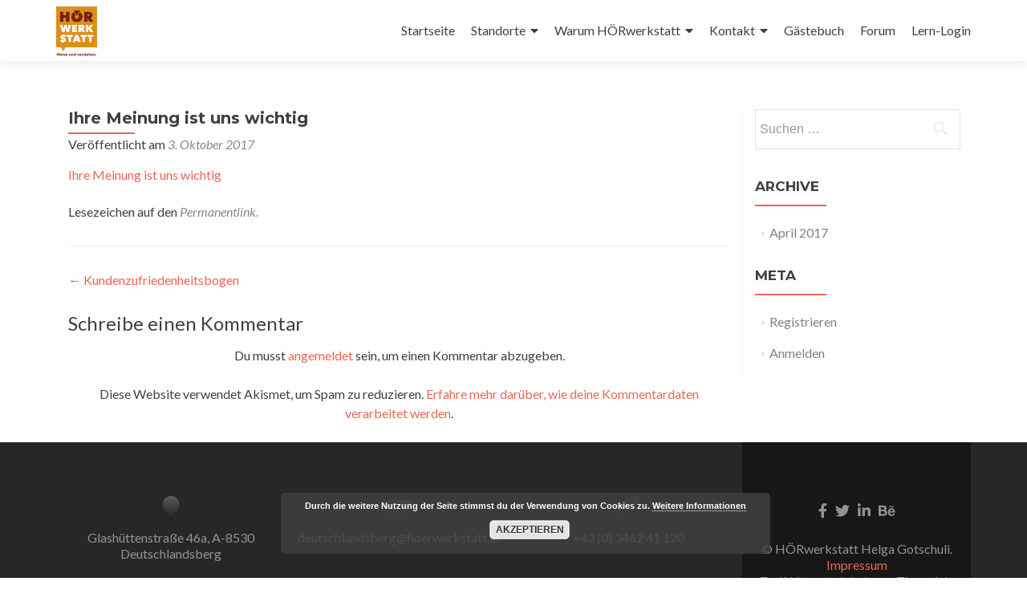

--- FILE ---
content_type: text/html; charset=UTF-8
request_url: https://www.paedakustik.at/hoerwerkstatt/?attachment_id=1086
body_size: 13933
content:
<!DOCTYPE html>

<html lang="de">

<head>

<meta charset="UTF-8">
<meta name="viewport" content="width=device-width, initial-scale=1">
<link rel="profile" href="http://gmpg.org/xfn/11">
<link rel="pingback" href="https://www.paedakustik.at/hoerwerkstatt/xmlrpc.php">

<link rel="dns-prefetch" href="//cdn.hu-manity.co" />
		<!-- Cookie Compliance -->
		<script type="text/javascript">var huOptions = {"appID":"wwwpaedakustikat-d4784ef","currentLanguage":"de","blocking":true,"globalCookie":false,"customProviders":[],"customPatterns":[]};</script>
		<script type="text/javascript" src="//cdn.hu-manity.co/hu-banner.min.js"></script>    <style>
        #wpadminbar #wp-admin-bar-p404_free_top_button .ab-icon:before {
            content: "\f103";
            color:red;
            top: 2px;
        }
    </style>
    <meta name='robots' content='index, follow, max-image-preview:large, max-snippet:-1, max-video-preview:-1' />

	<!-- This site is optimized with the Yoast SEO plugin v22.6 - https://yoast.com/wordpress/plugins/seo/ -->
	<title>Ihre Meinung ist uns wichtig - HG HÖRwerkstatt e. U.</title>
	<link rel="canonical" href="https://www.paedakustik.at/hoerwerkstatt/" />
	<meta property="og:locale" content="de_DE" />
	<meta property="og:type" content="article" />
	<meta property="og:title" content="Ihre Meinung ist uns wichtig - HG HÖRwerkstatt e. U." />
	<meta property="og:description" content="Ihre Meinung ist uns wichtig" />
	<meta property="og:url" content="https://www.paedakustik.at/hoerwerkstatt/" />
	<meta property="og:site_name" content="HG HÖRwerkstatt e. U." />
	<meta name="twitter:card" content="summary_large_image" />
	<script type="application/ld+json" class="yoast-schema-graph">{"@context":"https://schema.org","@graph":[{"@type":"WebPage","@id":"https://www.paedakustik.at/hoerwerkstatt/","url":"https://www.paedakustik.at/hoerwerkstatt/","name":"Ihre Meinung ist uns wichtig - HG HÖRwerkstatt e. U.","isPartOf":{"@id":"https://www.paedakustik.at/hoerwerkstatt/#website"},"primaryImageOfPage":{"@id":"https://www.paedakustik.at/hoerwerkstatt/#primaryimage"},"image":{"@id":"https://www.paedakustik.at/hoerwerkstatt/#primaryimage"},"thumbnailUrl":"","datePublished":"2017-10-03T11:47:00+00:00","dateModified":"2017-10-03T11:47:00+00:00","breadcrumb":{"@id":"https://www.paedakustik.at/hoerwerkstatt/#breadcrumb"},"inLanguage":"de","potentialAction":[{"@type":"ReadAction","target":["https://www.paedakustik.at/hoerwerkstatt/"]}]},{"@type":"ImageObject","inLanguage":"de","@id":"https://www.paedakustik.at/hoerwerkstatt/#primaryimage","url":"","contentUrl":""},{"@type":"BreadcrumbList","@id":"https://www.paedakustik.at/hoerwerkstatt/#breadcrumb","itemListElement":[{"@type":"ListItem","position":1,"name":"Startseite","item":"https://www.paedakustik.at/hoerwerkstatt/"},{"@type":"ListItem","position":2,"name":"Ihre Meinung ist uns wichtig"}]},{"@type":"WebSite","@id":"https://www.paedakustik.at/hoerwerkstatt/#website","url":"https://www.paedakustik.at/hoerwerkstatt/","name":"HG HÖRwerkstatt e. U.","description":"Hören und Verstehen","publisher":{"@id":"https://www.paedakustik.at/hoerwerkstatt/#organization"},"potentialAction":[{"@type":"SearchAction","target":{"@type":"EntryPoint","urlTemplate":"https://www.paedakustik.at/hoerwerkstatt/?s={search_term_string}"},"query-input":"required name=search_term_string"}],"inLanguage":"de"},{"@type":"Organization","@id":"https://www.paedakustik.at/hoerwerkstatt/#organization","name":"Hörwerkstatt","url":"https://www.paedakustik.at/hoerwerkstatt/","logo":{"@type":"ImageObject","inLanguage":"de","@id":"https://www.paedakustik.at/hoerwerkstatt/#/schema/logo/image/","url":"https://www.paedakustik.at/hoerwerkstatt/wp-content/uploads/sites/3/2017/09/HWS-logo-klein.png","contentUrl":"https://www.paedakustik.at/hoerwerkstatt/wp-content/uploads/sites/3/2017/09/HWS-logo-klein.png","width":400,"height":487,"caption":"Hörwerkstatt"},"image":{"@id":"https://www.paedakustik.at/hoerwerkstatt/#/schema/logo/image/"}},false]}</script>
	<!-- / Yoast SEO plugin. -->


<link rel='dns-prefetch' href='//fonts.googleapis.com' />
<link rel='dns-prefetch' href='//use.fontawesome.com' />
<link rel="alternate" type="application/rss+xml" title="HG HÖRwerkstatt e. U. &raquo; Feed" href="https://www.paedakustik.at/hoerwerkstatt/feed/" />
<link rel="alternate" type="application/rss+xml" title="HG HÖRwerkstatt e. U. &raquo; Kommentar-Feed" href="https://www.paedakustik.at/hoerwerkstatt/comments/feed/" />
<link rel="alternate" type="application/rss+xml" title="HG HÖRwerkstatt e. U. &raquo; Ihre Meinung ist uns wichtig-Kommentar-Feed" href="https://www.paedakustik.at/hoerwerkstatt/?attachment_id=1086/feed/" />
<script type="text/javascript">
/* <![CDATA[ */
window._wpemojiSettings = {"baseUrl":"https:\/\/s.w.org\/images\/core\/emoji\/15.0.3\/72x72\/","ext":".png","svgUrl":"https:\/\/s.w.org\/images\/core\/emoji\/15.0.3\/svg\/","svgExt":".svg","source":{"concatemoji":"https:\/\/www.paedakustik.at\/hoerwerkstatt\/wp-includes\/js\/wp-emoji-release.min.js?ver=6.5.7"}};
/*! This file is auto-generated */
!function(i,n){var o,s,e;function c(e){try{var t={supportTests:e,timestamp:(new Date).valueOf()};sessionStorage.setItem(o,JSON.stringify(t))}catch(e){}}function p(e,t,n){e.clearRect(0,0,e.canvas.width,e.canvas.height),e.fillText(t,0,0);var t=new Uint32Array(e.getImageData(0,0,e.canvas.width,e.canvas.height).data),r=(e.clearRect(0,0,e.canvas.width,e.canvas.height),e.fillText(n,0,0),new Uint32Array(e.getImageData(0,0,e.canvas.width,e.canvas.height).data));return t.every(function(e,t){return e===r[t]})}function u(e,t,n){switch(t){case"flag":return n(e,"\ud83c\udff3\ufe0f\u200d\u26a7\ufe0f","\ud83c\udff3\ufe0f\u200b\u26a7\ufe0f")?!1:!n(e,"\ud83c\uddfa\ud83c\uddf3","\ud83c\uddfa\u200b\ud83c\uddf3")&&!n(e,"\ud83c\udff4\udb40\udc67\udb40\udc62\udb40\udc65\udb40\udc6e\udb40\udc67\udb40\udc7f","\ud83c\udff4\u200b\udb40\udc67\u200b\udb40\udc62\u200b\udb40\udc65\u200b\udb40\udc6e\u200b\udb40\udc67\u200b\udb40\udc7f");case"emoji":return!n(e,"\ud83d\udc26\u200d\u2b1b","\ud83d\udc26\u200b\u2b1b")}return!1}function f(e,t,n){var r="undefined"!=typeof WorkerGlobalScope&&self instanceof WorkerGlobalScope?new OffscreenCanvas(300,150):i.createElement("canvas"),a=r.getContext("2d",{willReadFrequently:!0}),o=(a.textBaseline="top",a.font="600 32px Arial",{});return e.forEach(function(e){o[e]=t(a,e,n)}),o}function t(e){var t=i.createElement("script");t.src=e,t.defer=!0,i.head.appendChild(t)}"undefined"!=typeof Promise&&(o="wpEmojiSettingsSupports",s=["flag","emoji"],n.supports={everything:!0,everythingExceptFlag:!0},e=new Promise(function(e){i.addEventListener("DOMContentLoaded",e,{once:!0})}),new Promise(function(t){var n=function(){try{var e=JSON.parse(sessionStorage.getItem(o));if("object"==typeof e&&"number"==typeof e.timestamp&&(new Date).valueOf()<e.timestamp+604800&&"object"==typeof e.supportTests)return e.supportTests}catch(e){}return null}();if(!n){if("undefined"!=typeof Worker&&"undefined"!=typeof OffscreenCanvas&&"undefined"!=typeof URL&&URL.createObjectURL&&"undefined"!=typeof Blob)try{var e="postMessage("+f.toString()+"("+[JSON.stringify(s),u.toString(),p.toString()].join(",")+"));",r=new Blob([e],{type:"text/javascript"}),a=new Worker(URL.createObjectURL(r),{name:"wpTestEmojiSupports"});return void(a.onmessage=function(e){c(n=e.data),a.terminate(),t(n)})}catch(e){}c(n=f(s,u,p))}t(n)}).then(function(e){for(var t in e)n.supports[t]=e[t],n.supports.everything=n.supports.everything&&n.supports[t],"flag"!==t&&(n.supports.everythingExceptFlag=n.supports.everythingExceptFlag&&n.supports[t]);n.supports.everythingExceptFlag=n.supports.everythingExceptFlag&&!n.supports.flag,n.DOMReady=!1,n.readyCallback=function(){n.DOMReady=!0}}).then(function(){return e}).then(function(){var e;n.supports.everything||(n.readyCallback(),(e=n.source||{}).concatemoji?t(e.concatemoji):e.wpemoji&&e.twemoji&&(t(e.twemoji),t(e.wpemoji)))}))}((window,document),window._wpemojiSettings);
/* ]]> */
</script>
<link rel='stylesheet' id='fttb-style-css' href='https://www.paedakustik.at/hoerwerkstatt/wp-content/plugins/float-to-top-button/css/float-to-top-button.min.css?ver=2.3.6' type='text/css' media='all' />
<style id='wp-emoji-styles-inline-css' type='text/css'>

	img.wp-smiley, img.emoji {
		display: inline !important;
		border: none !important;
		box-shadow: none !important;
		height: 1em !important;
		width: 1em !important;
		margin: 0 0.07em !important;
		vertical-align: -0.1em !important;
		background: none !important;
		padding: 0 !important;
	}
</style>
<link rel='stylesheet' id='wp-block-library-css' href='https://www.paedakustik.at/hoerwerkstatt/wp-includes/css/dist/block-library/style.min.css?ver=6.5.7' type='text/css' media='all' />
<style id='pdfemb-pdf-embedder-viewer-style-inline-css' type='text/css'>
.wp-block-pdfemb-pdf-embedder-viewer{max-width:none}

</style>
<style id='classic-theme-styles-inline-css' type='text/css'>
/*! This file is auto-generated */
.wp-block-button__link{color:#fff;background-color:#32373c;border-radius:9999px;box-shadow:none;text-decoration:none;padding:calc(.667em + 2px) calc(1.333em + 2px);font-size:1.125em}.wp-block-file__button{background:#32373c;color:#fff;text-decoration:none}
</style>
<style id='global-styles-inline-css' type='text/css'>
body{--wp--preset--color--black: #000000;--wp--preset--color--cyan-bluish-gray: #abb8c3;--wp--preset--color--white: #ffffff;--wp--preset--color--pale-pink: #f78da7;--wp--preset--color--vivid-red: #cf2e2e;--wp--preset--color--luminous-vivid-orange: #ff6900;--wp--preset--color--luminous-vivid-amber: #fcb900;--wp--preset--color--light-green-cyan: #7bdcb5;--wp--preset--color--vivid-green-cyan: #00d084;--wp--preset--color--pale-cyan-blue: #8ed1fc;--wp--preset--color--vivid-cyan-blue: #0693e3;--wp--preset--color--vivid-purple: #9b51e0;--wp--preset--gradient--vivid-cyan-blue-to-vivid-purple: linear-gradient(135deg,rgba(6,147,227,1) 0%,rgb(155,81,224) 100%);--wp--preset--gradient--light-green-cyan-to-vivid-green-cyan: linear-gradient(135deg,rgb(122,220,180) 0%,rgb(0,208,130) 100%);--wp--preset--gradient--luminous-vivid-amber-to-luminous-vivid-orange: linear-gradient(135deg,rgba(252,185,0,1) 0%,rgba(255,105,0,1) 100%);--wp--preset--gradient--luminous-vivid-orange-to-vivid-red: linear-gradient(135deg,rgba(255,105,0,1) 0%,rgb(207,46,46) 100%);--wp--preset--gradient--very-light-gray-to-cyan-bluish-gray: linear-gradient(135deg,rgb(238,238,238) 0%,rgb(169,184,195) 100%);--wp--preset--gradient--cool-to-warm-spectrum: linear-gradient(135deg,rgb(74,234,220) 0%,rgb(151,120,209) 20%,rgb(207,42,186) 40%,rgb(238,44,130) 60%,rgb(251,105,98) 80%,rgb(254,248,76) 100%);--wp--preset--gradient--blush-light-purple: linear-gradient(135deg,rgb(255,206,236) 0%,rgb(152,150,240) 100%);--wp--preset--gradient--blush-bordeaux: linear-gradient(135deg,rgb(254,205,165) 0%,rgb(254,45,45) 50%,rgb(107,0,62) 100%);--wp--preset--gradient--luminous-dusk: linear-gradient(135deg,rgb(255,203,112) 0%,rgb(199,81,192) 50%,rgb(65,88,208) 100%);--wp--preset--gradient--pale-ocean: linear-gradient(135deg,rgb(255,245,203) 0%,rgb(182,227,212) 50%,rgb(51,167,181) 100%);--wp--preset--gradient--electric-grass: linear-gradient(135deg,rgb(202,248,128) 0%,rgb(113,206,126) 100%);--wp--preset--gradient--midnight: linear-gradient(135deg,rgb(2,3,129) 0%,rgb(40,116,252) 100%);--wp--preset--font-size--small: 13px;--wp--preset--font-size--medium: 20px;--wp--preset--font-size--large: 36px;--wp--preset--font-size--x-large: 42px;--wp--preset--spacing--20: 0.44rem;--wp--preset--spacing--30: 0.67rem;--wp--preset--spacing--40: 1rem;--wp--preset--spacing--50: 1.5rem;--wp--preset--spacing--60: 2.25rem;--wp--preset--spacing--70: 3.38rem;--wp--preset--spacing--80: 5.06rem;--wp--preset--shadow--natural: 6px 6px 9px rgba(0, 0, 0, 0.2);--wp--preset--shadow--deep: 12px 12px 50px rgba(0, 0, 0, 0.4);--wp--preset--shadow--sharp: 6px 6px 0px rgba(0, 0, 0, 0.2);--wp--preset--shadow--outlined: 6px 6px 0px -3px rgba(255, 255, 255, 1), 6px 6px rgba(0, 0, 0, 1);--wp--preset--shadow--crisp: 6px 6px 0px rgba(0, 0, 0, 1);}:where(.is-layout-flex){gap: 0.5em;}:where(.is-layout-grid){gap: 0.5em;}body .is-layout-flex{display: flex;}body .is-layout-flex{flex-wrap: wrap;align-items: center;}body .is-layout-flex > *{margin: 0;}body .is-layout-grid{display: grid;}body .is-layout-grid > *{margin: 0;}:where(.wp-block-columns.is-layout-flex){gap: 2em;}:where(.wp-block-columns.is-layout-grid){gap: 2em;}:where(.wp-block-post-template.is-layout-flex){gap: 1.25em;}:where(.wp-block-post-template.is-layout-grid){gap: 1.25em;}.has-black-color{color: var(--wp--preset--color--black) !important;}.has-cyan-bluish-gray-color{color: var(--wp--preset--color--cyan-bluish-gray) !important;}.has-white-color{color: var(--wp--preset--color--white) !important;}.has-pale-pink-color{color: var(--wp--preset--color--pale-pink) !important;}.has-vivid-red-color{color: var(--wp--preset--color--vivid-red) !important;}.has-luminous-vivid-orange-color{color: var(--wp--preset--color--luminous-vivid-orange) !important;}.has-luminous-vivid-amber-color{color: var(--wp--preset--color--luminous-vivid-amber) !important;}.has-light-green-cyan-color{color: var(--wp--preset--color--light-green-cyan) !important;}.has-vivid-green-cyan-color{color: var(--wp--preset--color--vivid-green-cyan) !important;}.has-pale-cyan-blue-color{color: var(--wp--preset--color--pale-cyan-blue) !important;}.has-vivid-cyan-blue-color{color: var(--wp--preset--color--vivid-cyan-blue) !important;}.has-vivid-purple-color{color: var(--wp--preset--color--vivid-purple) !important;}.has-black-background-color{background-color: var(--wp--preset--color--black) !important;}.has-cyan-bluish-gray-background-color{background-color: var(--wp--preset--color--cyan-bluish-gray) !important;}.has-white-background-color{background-color: var(--wp--preset--color--white) !important;}.has-pale-pink-background-color{background-color: var(--wp--preset--color--pale-pink) !important;}.has-vivid-red-background-color{background-color: var(--wp--preset--color--vivid-red) !important;}.has-luminous-vivid-orange-background-color{background-color: var(--wp--preset--color--luminous-vivid-orange) !important;}.has-luminous-vivid-amber-background-color{background-color: var(--wp--preset--color--luminous-vivid-amber) !important;}.has-light-green-cyan-background-color{background-color: var(--wp--preset--color--light-green-cyan) !important;}.has-vivid-green-cyan-background-color{background-color: var(--wp--preset--color--vivid-green-cyan) !important;}.has-pale-cyan-blue-background-color{background-color: var(--wp--preset--color--pale-cyan-blue) !important;}.has-vivid-cyan-blue-background-color{background-color: var(--wp--preset--color--vivid-cyan-blue) !important;}.has-vivid-purple-background-color{background-color: var(--wp--preset--color--vivid-purple) !important;}.has-black-border-color{border-color: var(--wp--preset--color--black) !important;}.has-cyan-bluish-gray-border-color{border-color: var(--wp--preset--color--cyan-bluish-gray) !important;}.has-white-border-color{border-color: var(--wp--preset--color--white) !important;}.has-pale-pink-border-color{border-color: var(--wp--preset--color--pale-pink) !important;}.has-vivid-red-border-color{border-color: var(--wp--preset--color--vivid-red) !important;}.has-luminous-vivid-orange-border-color{border-color: var(--wp--preset--color--luminous-vivid-orange) !important;}.has-luminous-vivid-amber-border-color{border-color: var(--wp--preset--color--luminous-vivid-amber) !important;}.has-light-green-cyan-border-color{border-color: var(--wp--preset--color--light-green-cyan) !important;}.has-vivid-green-cyan-border-color{border-color: var(--wp--preset--color--vivid-green-cyan) !important;}.has-pale-cyan-blue-border-color{border-color: var(--wp--preset--color--pale-cyan-blue) !important;}.has-vivid-cyan-blue-border-color{border-color: var(--wp--preset--color--vivid-cyan-blue) !important;}.has-vivid-purple-border-color{border-color: var(--wp--preset--color--vivid-purple) !important;}.has-vivid-cyan-blue-to-vivid-purple-gradient-background{background: var(--wp--preset--gradient--vivid-cyan-blue-to-vivid-purple) !important;}.has-light-green-cyan-to-vivid-green-cyan-gradient-background{background: var(--wp--preset--gradient--light-green-cyan-to-vivid-green-cyan) !important;}.has-luminous-vivid-amber-to-luminous-vivid-orange-gradient-background{background: var(--wp--preset--gradient--luminous-vivid-amber-to-luminous-vivid-orange) !important;}.has-luminous-vivid-orange-to-vivid-red-gradient-background{background: var(--wp--preset--gradient--luminous-vivid-orange-to-vivid-red) !important;}.has-very-light-gray-to-cyan-bluish-gray-gradient-background{background: var(--wp--preset--gradient--very-light-gray-to-cyan-bluish-gray) !important;}.has-cool-to-warm-spectrum-gradient-background{background: var(--wp--preset--gradient--cool-to-warm-spectrum) !important;}.has-blush-light-purple-gradient-background{background: var(--wp--preset--gradient--blush-light-purple) !important;}.has-blush-bordeaux-gradient-background{background: var(--wp--preset--gradient--blush-bordeaux) !important;}.has-luminous-dusk-gradient-background{background: var(--wp--preset--gradient--luminous-dusk) !important;}.has-pale-ocean-gradient-background{background: var(--wp--preset--gradient--pale-ocean) !important;}.has-electric-grass-gradient-background{background: var(--wp--preset--gradient--electric-grass) !important;}.has-midnight-gradient-background{background: var(--wp--preset--gradient--midnight) !important;}.has-small-font-size{font-size: var(--wp--preset--font-size--small) !important;}.has-medium-font-size{font-size: var(--wp--preset--font-size--medium) !important;}.has-large-font-size{font-size: var(--wp--preset--font-size--large) !important;}.has-x-large-font-size{font-size: var(--wp--preset--font-size--x-large) !important;}
.wp-block-navigation a:where(:not(.wp-element-button)){color: inherit;}
:where(.wp-block-post-template.is-layout-flex){gap: 1.25em;}:where(.wp-block-post-template.is-layout-grid){gap: 1.25em;}
:where(.wp-block-columns.is-layout-flex){gap: 2em;}:where(.wp-block-columns.is-layout-grid){gap: 2em;}
.wp-block-pullquote{font-size: 1.5em;line-height: 1.6;}
</style>
<link rel='stylesheet' id='bbp-default-css' href='https://www.paedakustik.at/hoerwerkstatt/wp-content/plugins/bbpress/templates/default/css/bbpress.min.css?ver=2.6.9' type='text/css' media='all' />
<link rel='stylesheet' id='contact-form-7-css' href='https://www.paedakustik.at/hoerwerkstatt/wp-content/plugins/contact-form-7/includes/css/styles.css?ver=5.9.4' type='text/css' media='all' />
<link rel='stylesheet' id='font-awesome-four-css' href='https://www.paedakustik.at/hoerwerkstatt/wp-content/plugins/font-awesome-4-menus/css/font-awesome.min.css?ver=4.7.0' type='text/css' media='all' />
<link rel='stylesheet' id='SFSImainCss-css' href='https://www.paedakustik.at/hoerwerkstatt/wp-content/plugins/ultimate-social-media-icons/css/sfsi-style.css?ver=2.9.1' type='text/css' media='all' />
<link rel='stylesheet' id='pm-toastr-pusher-css' href='https://www.paedakustik.at/hoerwerkstatt/wp-content/plugins/wedevs-project-manager/src/Pusher/views/assets/css/toastr/toastr.min.css?ver=v2.1.3' type='text/css' media='all' />
<link rel='stylesheet' id='pm-pro-pusher-notification-css' href='https://www.paedakustik.at/hoerwerkstatt/wp-content/plugins/wedevs-project-manager/src/Pusher/views/assets/css/pusher.css?ver=1764564161' type='text/css' media='all' />
<link crossorigin="anonymous" rel='stylesheet' id='zerif_font-css' href='//fonts.googleapis.com/css?family=Lato%3A300%2C400%2C700%2C400italic%7CMontserrat%3A400%2C700%7CHomemade+Apple&#038;subset=latin%2Clatin-ext' type='text/css' media='all' />
<link crossorigin="anonymous" rel='stylesheet' id='zerif_font_all-css' href='//fonts.googleapis.com/css?family=Open+Sans%3A300%2C300italic%2C400%2C400italic%2C600%2C600italic%2C700%2C700italic%2C800%2C800italic&#038;subset=latin&#038;ver=6.5.7' type='text/css' media='all' />
<link rel='stylesheet' id='zerif_bootstrap_style-css' href='https://www.paedakustik.at/hoerwerkstatt/wp-content/themes/zerif-lite/css/bootstrap.css?ver=6.5.7' type='text/css' media='all' />
<link rel='stylesheet' id='zerif_fontawesome-css' href='https://www.paedakustik.at/hoerwerkstatt/wp-content/themes/zerif-lite/css/font-awesome.min.css?ver=v1' type='text/css' media='all' />
<link rel='stylesheet' id='zerif_style-css' href='https://www.paedakustik.at/hoerwerkstatt/wp-content/themes/zerif-lite/style.css?ver=1.8.5.49' type='text/css' media='all' />
<link rel='stylesheet' id='zerif_responsive_style-css' href='https://www.paedakustik.at/hoerwerkstatt/wp-content/themes/zerif-lite/css/responsive.css?ver=1.8.5.49' type='text/css' media='all' />
<!--[if lt IE 9]>
<link rel='stylesheet' id='zerif_ie_style-css' href='https://www.paedakustik.at/hoerwerkstatt/wp-content/themes/zerif-lite/css/ie.css?ver=1.8.5.49' type='text/css' media='all' />
<![endif]-->
<link rel='stylesheet' id='newsletter-css' href='https://www.paedakustik.at/hoerwerkstatt/wp-content/plugins/newsletter/style.css?ver=8.3.2' type='text/css' media='all' />
<style id='newsletter-inline-css' type='text/css'>
/*

THIS FILE IS OVERWRITTEN EVERY TIME YOU UPDATE THE PLUGIN.
USE THE CUSOTM CSS OPTION IN THE SUBSCRIPTION SETTING PANEL FOR YOUR
CUSTOM CSS RULES.

*/

.tnp-subscription {
    font-size: 13px;
    display: block;
    margin: 15px auto;
    max-width: 500px;
    width: 100%;
}

/* Generic field wrapper */
.tnp-subscription div.tnp-field {
    margin-bottom: 10px;
    border: 0;
    padding: 0;
}

/*.tnp-subscription label {
    display: block;
    color: inherit;
    font-size: 14px;
    font-weight: 700;
    line-height: normal;
    padding: 5px;
    margin: 0;
}

.tnp-subscription input[type=text], 
.tnp-subscription input[type=email], 
.tnp-subscription input[type=submit], 
.tnp-subscription select {
    width: 100%;
    padding: 10px;
    display: block;
    border: 1px;
    border-color: #ddd;
    background-color: #f4f4f4;
    background-image: none;
    text-shadow: none;
    color: #444;
    font-size: 14px;
    margin: 0;
    line-height: normal;
    box-sizing: border-box;
}

.tnp-subscription input[type=checkbox], 
.tnp-widget input[type=radio] {
    width: auto;
    display: inline;
}

.tnp-subscription select option {
    margin-right: 10px;
}

.tnp-subscription input.tnp-submit {
    background-color: #444;
    color: #fff;
    width: auto;
    height: auto;
}*/

@media all and (max-width: 480px) {
    .tnp-subscription input[type=submit] {
        width: 100%;
    }
}


/* Profile form */

.tnp-profile {
    font-size: 13px;
}

.tnp-profile form .tnp-field {
    margin-bottom: 10px;
    border: 0;
    padding: 0;
}

tnp-profile form .tnp-field label {
    display: block;
    color: #333;
    font-size: 14px;
}

.tnp-profile form .tnp-field input[type=text], 
.tnp-profile form .tnp-field input[type=email], 
.tnp-profile form .tnp-field input[type=submit], 
.tnp-profile form .tnp-field select {
    padding: 10px;
    display: block;
    border: 1px;
    border-color: #ddd;
    background-color: #f4f4f4;
    background-image: none;
    text-shadow: none;
    color: #444;
    font-size: 14px;
    margin: 0;
    line-height: normal;
    box-sizing: border-box;
    border-radius: 0;
    height: auto;
}

.tnp-profile form input[type=checkbox], .tnp-profile input[type=radio] {
    width: auto;
    display: inline;
}

.tnp-profile form .tnp-list-label {
    margin-left: 15px;
}

/* Antireset - http://www.satollo.net/css-and-select-space-between-the-options-and-the-arrow */
.tnp-profile form select option {
    margin-right: 10px;
}

.tnp-profile form .tnp-field input[type=submit] {
    background-color: #444;
    color: #fff;
    height: auto;
}



.tnp-widget {
    width: 100%;
    display: block;
    box-sizing: border-box;
}

.tnp-widget .tnp-field {
    margin-bottom: 10px;
    border: 0;
    padding: 0;
}

.tnp-widget label {
    display: block;
    color: inherit;
    font-size: 14px;
}

.tnp-widget input[type=text], .tnp-widget input[type=email], .tnp-widget input[type=submit], .tnp-widget select {
    width: 100%;
    padding: 10px;
    display: block;
    border: 1px solid #ddd ;
    border-color: #ddd;
    background-color: #f4f4f4;
    background-image: none;
    text-shadow: none;
    color: #444;
    font-size: 14px;
    line-height: normal;
    box-sizing: border-box;
    height: auto;
}

.tnp-widget input[type=checkbox], .tnp-widget input[type=radio] {
    width: auto;
    display: inline;
}

/* Antireset - http://www.satollo.net/css-and-select-space-between-the-options-and-the-arrow */
.tnp-widget select option {
    margin-right: 10px;
}

.tnp-widget input.tnp-submit {
    background-color: #444;
    background-image: none;
    text-shadow: none;
    color: #fff;
}

.tnp-field input[type="submit"] {
    position: inherit;
}

.tnp-field label {
    
}

/* Newsletter Widget Minimal */

.tnp-widget-minimal {
    width: 100%;
}

.tnp-widget-minimal form {
    margin: 0;
    padding: 0;
    border: 0;
}

.tnp-widget-minimal input.tnp-email {
    width: 100%;
    box-sizing: border-box;
    padding: 10px;
    display: inline-block;
    border: 1px;
    border-color: #ddd;
    background-color: #f4f4f4;
    color: #444;
    font-size: 14px;
    box-sizing: border-box;
}

.tnp-widget-minimal input.tnp-submit {
    width: 100%;
    box-sizing: border-box;
    padding: 10px;
    display: inline-block;
    border: 1px;
    border-color: #ddd;
    background-color: #444;
    background-image: none;
    text-shadow: none;
    color: #fff;
    font-size: 14px;
    line-height: normal;
    border-radius: 0px;
    box-sizing: border-box;
    height: auto;
}


.tnp-subscription-minimal {
    width: 100%;
    box-sizing: border-box;
}

.tnp-subscription-minimal form {
    margin: 0;
    padding: 0;
    border: 0;
}

.tnp-subscription-minimal input.tnp-email {
    width: 70%;
    max-width: 300px;
    box-sizing: border-box;
    padding: 10px;
    display: inline-block;
    border: 1px;
    border-color: #ddd;
    background-color: #f4f4f4;
    color: #444;
    font-size: 14px;
    box-sizing: border-box;
    border-radius: 0px;
}

.tnp-subscription-minimal input.tnp-submit {
    width: 29%;
    box-sizing: border-box;
    display: inline-block;
    border: 1px;
    border-color: #ddd;
    background-color: #444;
    background-image: none;
    text-shadow: none;
    color: #fff;
    font-size: 14px;
    box-sizing: border-box;
    border-radius: 0px;
}

/* Comments Extension */
.tnp-comments {
    clear: both;
    margin-top: 15px;
    margin-bottom: 15px;
}

.tnp-comments label {
    display: block;
}

.tnp-comments input[type=checkbox] {
    display: inline;
    width: auto!important;
}


/* Locked Content Extension */
.tnp-lock {
    clear: both;
    display: block;
    box-sizing: border-box;
    box-shadow: none;
    margin: 20px;
    padding: 15px;
    background-color: #fff;
    border: 1px solid #ddd;
}

</style>
<link rel='stylesheet' id='bfa-font-awesome-css' href='https://use.fontawesome.com/releases/v5.15.4/css/all.css?ver=2.0.3' type='text/css' media='all' />
<link rel='stylesheet' id='bfa-font-awesome-v4-shim-css' href='https://use.fontawesome.com/releases/v5.15.4/css/v4-shims.css?ver=2.0.3' type='text/css' media='all' />
<style id='bfa-font-awesome-v4-shim-inline-css' type='text/css'>

			@font-face {
				font-family: 'FontAwesome';
				src: url('https://use.fontawesome.com/releases/v5.15.4/webfonts/fa-brands-400.eot'),
				url('https://use.fontawesome.com/releases/v5.15.4/webfonts/fa-brands-400.eot?#iefix') format('embedded-opentype'),
				url('https://use.fontawesome.com/releases/v5.15.4/webfonts/fa-brands-400.woff2') format('woff2'),
				url('https://use.fontawesome.com/releases/v5.15.4/webfonts/fa-brands-400.woff') format('woff'),
				url('https://use.fontawesome.com/releases/v5.15.4/webfonts/fa-brands-400.ttf') format('truetype'),
				url('https://use.fontawesome.com/releases/v5.15.4/webfonts/fa-brands-400.svg#fontawesome') format('svg');
			}

			@font-face {
				font-family: 'FontAwesome';
				src: url('https://use.fontawesome.com/releases/v5.15.4/webfonts/fa-solid-900.eot'),
				url('https://use.fontawesome.com/releases/v5.15.4/webfonts/fa-solid-900.eot?#iefix') format('embedded-opentype'),
				url('https://use.fontawesome.com/releases/v5.15.4/webfonts/fa-solid-900.woff2') format('woff2'),
				url('https://use.fontawesome.com/releases/v5.15.4/webfonts/fa-solid-900.woff') format('woff'),
				url('https://use.fontawesome.com/releases/v5.15.4/webfonts/fa-solid-900.ttf') format('truetype'),
				url('https://use.fontawesome.com/releases/v5.15.4/webfonts/fa-solid-900.svg#fontawesome') format('svg');
			}

			@font-face {
				font-family: 'FontAwesome';
				src: url('https://use.fontawesome.com/releases/v5.15.4/webfonts/fa-regular-400.eot'),
				url('https://use.fontawesome.com/releases/v5.15.4/webfonts/fa-regular-400.eot?#iefix') format('embedded-opentype'),
				url('https://use.fontawesome.com/releases/v5.15.4/webfonts/fa-regular-400.woff2') format('woff2'),
				url('https://use.fontawesome.com/releases/v5.15.4/webfonts/fa-regular-400.woff') format('woff'),
				url('https://use.fontawesome.com/releases/v5.15.4/webfonts/fa-regular-400.ttf') format('truetype'),
				url('https://use.fontawesome.com/releases/v5.15.4/webfonts/fa-regular-400.svg#fontawesome') format('svg');
				unicode-range: U+F004-F005,U+F007,U+F017,U+F022,U+F024,U+F02E,U+F03E,U+F044,U+F057-F059,U+F06E,U+F070,U+F075,U+F07B-F07C,U+F080,U+F086,U+F089,U+F094,U+F09D,U+F0A0,U+F0A4-F0A7,U+F0C5,U+F0C7-F0C8,U+F0E0,U+F0EB,U+F0F3,U+F0F8,U+F0FE,U+F111,U+F118-F11A,U+F11C,U+F133,U+F144,U+F146,U+F14A,U+F14D-F14E,U+F150-F152,U+F15B-F15C,U+F164-F165,U+F185-F186,U+F191-F192,U+F1AD,U+F1C1-F1C9,U+F1CD,U+F1D8,U+F1E3,U+F1EA,U+F1F6,U+F1F9,U+F20A,U+F247-F249,U+F24D,U+F254-F25B,U+F25D,U+F267,U+F271-F274,U+F279,U+F28B,U+F28D,U+F2B5-F2B6,U+F2B9,U+F2BB,U+F2BD,U+F2C1-F2C2,U+F2D0,U+F2D2,U+F2DC,U+F2ED,U+F328,U+F358-F35B,U+F3A5,U+F3D1,U+F410,U+F4AD;
			}
		
</style>
<script type="text/javascript" src="https://www.paedakustik.at/hoerwerkstatt/wp-includes/js/jquery/jquery.min.js?ver=3.7.1" id="jquery-core-js"></script>
<script type="text/javascript" src="https://www.paedakustik.at/hoerwerkstatt/wp-includes/js/jquery/jquery-migrate.min.js?ver=3.4.1" id="jquery-migrate-js"></script>
<script type="text/javascript" id="pirate-forms-custom-spam-js-extra">
/* <![CDATA[ */
var pf = {"spam":{"label":"I'm human!","value":"f2b5ac3ed0"}};
/* ]]> */
</script>
<script type="text/javascript" src="https://www.paedakustik.at/hoerwerkstatt/wp-content/plugins/pirate-forms/public/js/custom-spam.js?ver=6.5.7" id="pirate-forms-custom-spam-js"></script>
<!--[if lt IE 9]>
<script type="text/javascript" src="https://www.paedakustik.at/hoerwerkstatt/wp-content/themes/zerif-lite/js/html5.js?ver=6.5.7" id="zerif_html5-js"></script>
<![endif]-->
<link rel="EditURI" type="application/rsd+xml" title="RSD" href="https://www.paedakustik.at/hoerwerkstatt/xmlrpc.php?rsd" />
<meta name="generator" content="WordPress 6.5.7" />
<link rel='shortlink' href='https://www.paedakustik.at/hoerwerkstatt/?p=1086' />
<link rel="alternate" type="application/json+oembed" href="https://www.paedakustik.at/hoerwerkstatt/wp-json/oembed/1.0/embed?url=https%3A%2F%2Fwww.paedakustik.at%2Fhoerwerkstatt%2F%3Fattachment_id%3D1086" />
<link rel="alternate" type="text/xml+oembed" href="https://www.paedakustik.at/hoerwerkstatt/wp-json/oembed/1.0/embed?url=https%3A%2F%2Fwww.paedakustik.at%2Fhoerwerkstatt%2F%3Fattachment_id%3D1086&#038;format=xml" />
<!-- Enter your scripts here -->        <style>

        </style>
        		<script>
			( function() {
				window.onpageshow = function( event ) {
					// Defined window.wpforms means that a form exists on a page.
					// If so and back/forward button has been clicked,
					// force reload a page to prevent the submit button state stuck.
					if ( typeof window.wpforms !== 'undefined' && event.persisted ) {
						window.location.reload();
					}
				};
			}() );
		</script>
		<script type="text/javascript" src="https://www.paedakustik.at/hoerwerkstatt/wp-content/plugins/si-captcha-for-wordpress/captcha/si_captcha.js?ver=1764564161"></script>
<!-- begin SI CAPTCHA Anti-Spam - login/register form style -->
<style type="text/css">
.si_captcha_small { width:175px; height:45px; padding-top:10px; padding-bottom:10px; }
.si_captcha_large { width:250px; height:60px; padding-top:10px; padding-bottom:10px; }
img#si_image_com { border-style:none; margin:0; padding-right:5px; float:left; }
img#si_image_reg { border-style:none; margin:0; padding-right:5px; float:left; }
img#si_image_log { border-style:none; margin:0; padding-right:5px; float:left; }
img#si_image_side_login { border-style:none; margin:0; padding-right:5px; float:left; }
img#si_image_checkout { border-style:none; margin:0; padding-right:5px; float:left; }
img#si_image_jetpack { border-style:none; margin:0; padding-right:5px; float:left; }
img#si_image_bbpress_topic { border-style:none; margin:0; padding-right:5px; float:left; }
.si_captcha_refresh { border-style:none; margin:0; vertical-align:bottom; }
div#si_captcha_input { display:block; padding-top:15px; padding-bottom:5px; }
label#si_captcha_code_label { margin:0; }
input#si_captcha_code_input { width:65px; }
p#si_captcha_code_p { clear: left; padding-top:10px; }
.si-captcha-jetpack-error { color:#DC3232; }
</style>
<!-- end SI CAPTCHA Anti-Spam - login/register form style -->
<style type="text/css" id="custom-background-css">
body.custom-background { background-image: url("https://www.paedakustik.at/hoerwerkstatt/wp-content/uploads/sites/3/2017/04/Hoerwerkstatt-DSC_1139small.jpg"); background-position: center center; background-size: cover; background-repeat: no-repeat; background-attachment: fixed; }
</style>
	<!-- Es ist keine amphtml-Version verfügbar für diese URL. --><link rel="icon" href="https://www.paedakustik.at/hoerwerkstatt/wp-content/uploads/sites/3/2017/04/cropped-HÖRwerkstatt-Gotschuli_Logo-32x32.jpg" sizes="32x32" />
<link rel="icon" href="https://www.paedakustik.at/hoerwerkstatt/wp-content/uploads/sites/3/2017/04/cropped-HÖRwerkstatt-Gotschuli_Logo-192x192.jpg" sizes="192x192" />
<link rel="apple-touch-icon" href="https://www.paedakustik.at/hoerwerkstatt/wp-content/uploads/sites/3/2017/04/cropped-HÖRwerkstatt-Gotschuli_Logo-180x180.jpg" />
<meta name="msapplication-TileImage" content="https://www.paedakustik.at/hoerwerkstatt/wp-content/uploads/sites/3/2017/04/cropped-HÖRwerkstatt-Gotschuli_Logo-270x270.jpg" />

</head>


	<body class="attachment attachment-template-default single single-attachment postid-1086 attachmentid-1086 attachment-vnd.openxmlformats-officedocument.wordprocessingml.document wp-custom-logo cookies-not-set" >

	

<div id="mobilebgfix">
	<div class="mobile-bg-fix-img-wrap">
		<div class="mobile-bg-fix-img"></div>
	</div>
	<div class="mobile-bg-fix-whole-site">


<header id="home" class="header" itemscope="itemscope" itemtype="http://schema.org/WPHeader">

	<div id="main-nav" class="navbar navbar-inverse bs-docs-nav" role="banner">

		<div class="container">

			
			<div class="navbar-header responsive-logo">

				<button class="navbar-toggle collapsed" type="button" data-toggle="collapse" data-target=".bs-navbar-collapse">

				<span class="sr-only">Schalte Navigation</span>

				<span class="icon-bar"></span>

				<span class="icon-bar"></span>

				<span class="icon-bar"></span>

				</button>

					<div class="navbar-brand" itemscope itemtype="http://schema.org/Organization">

						<a href="https://www.paedakustik.at/hoerwerkstatt/" class="custom-logo-link" rel="home"><img width="400" height="487" src="https://www.paedakustik.at/hoerwerkstatt/wp-content/uploads/sites/3/2017/09/cropped-HWS-logo-klein.png" class="custom-logo" alt="HG HÖRwerkstatt e. U." decoding="async" fetchpriority="high" srcset="https://www.paedakustik.at/hoerwerkstatt/wp-content/uploads/sites/3/2017/09/cropped-HWS-logo-klein.png 400w, https://www.paedakustik.at/hoerwerkstatt/wp-content/uploads/sites/3/2017/09/cropped-HWS-logo-klein-246x300.png 246w, https://www.paedakustik.at/hoerwerkstatt/wp-content/uploads/sites/3/2017/09/cropped-HWS-logo-klein-122x148.png 122w, https://www.paedakustik.at/hoerwerkstatt/wp-content/uploads/sites/3/2017/09/cropped-HWS-logo-klein-25x31.png 25w, https://www.paedakustik.at/hoerwerkstatt/wp-content/uploads/sites/3/2017/09/cropped-HWS-logo-klein-31x38.png 31w, https://www.paedakustik.at/hoerwerkstatt/wp-content/uploads/sites/3/2017/09/cropped-HWS-logo-klein-177x215.png 177w" sizes="(max-width: 400px) 100vw, 400px" /></a>
					</div> <!-- /.navbar-brand -->

				</div> <!-- /.navbar-header -->

			
		
		<nav class="navbar-collapse bs-navbar-collapse collapse" id="site-navigation" itemscope itemtype="http://schema.org/SiteNavigationElement">
			<a class="screen-reader-text skip-link" href="#content">Zum Inhalt springen</a>
			<ul id="menu-menu-1" class="nav navbar-nav navbar-right responsive-nav main-nav-list"><li id="menu-item-84" class="menu-item menu-item-type-post_type menu-item-object-page menu-item-home menu-item-84"><a href="https://www.paedakustik.at/hoerwerkstatt/">Startseite</a></li>
<li id="menu-item-90" class="menu-item menu-item-type-post_type menu-item-object-page menu-item-has-children menu-item-90"><a href="https://www.paedakustik.at/hoerwerkstatt/standorte/">Standorte</a>
<ul class="sub-menu">
	<li id="menu-item-85" class="menu-item menu-item-type-post_type menu-item-object-page menu-item-85"><a href="https://www.paedakustik.at/hoerwerkstatt/hoerwerkstatt-deutschlandsberg/">Deutschlandsberg</a></li>
	<li id="menu-item-87" class="menu-item menu-item-type-post_type menu-item-object-page menu-item-87"><a href="https://www.paedakustik.at/hoerwerkstatt/hoerwerkstatt-klagenfurt/">Klagenfurt</a></li>
	<li id="menu-item-89" class="menu-item menu-item-type-post_type menu-item-object-page menu-item-89"><a href="https://www.paedakustik.at/hoerwerkstatt/hoerwerkstatt-lieboch/">Lieboch</a></li>
	<li id="menu-item-97" class="menu-item menu-item-type-post_type menu-item-object-page menu-item-97"><a href="https://www.paedakustik.at/hoerwerkstatt/hoerwerkstatt-wolfsberg/">Wolfsberg</a></li>
</ul>
</li>
<li id="menu-item-96" class="menu-item menu-item-type-post_type menu-item-object-page menu-item-has-children menu-item-96"><a href="https://www.paedakustik.at/hoerwerkstatt/warum-hoerwerkstatt/">Warum HÖRwerkstatt</a>
<ul class="sub-menu">
	<li id="menu-item-99" class="menu-item menu-item-type-post_type menu-item-object-page menu-item-has-children menu-item-99"><a href="https://www.paedakustik.at/hoerwerkstatt/hoerakustik/">Hörakustik</a>
	<ul class="sub-menu">
		<li id="menu-item-363" class="menu-item menu-item-type-post_type menu-item-object-page menu-item-has-children menu-item-363"><a href="https://www.paedakustik.at/hoerwerkstatt/hoergeraete/">Hörgeräte</a>
		<ul class="sub-menu">
			<li id="menu-item-387" class="menu-item menu-item-type-post_type menu-item-object-page menu-item-387"><a href="https://www.paedakustik.at/hoerwerkstatt/hoergeraetepreise/">Hörgerätepreise</a></li>
		</ul>
</li>
		<li id="menu-item-353" class="menu-item menu-item-type-post_type menu-item-object-page menu-item-353"><a href="https://www.paedakustik.at/hoerwerkstatt/laermschutz/">Lärmschutz</a></li>
		<li id="menu-item-370" class="menu-item menu-item-type-post_type menu-item-object-page menu-item-370"><a href="https://www.paedakustik.at/hoerwerkstatt/schwimmschutz/">Schwimmschutz</a></li>
		<li id="menu-item-362" class="menu-item menu-item-type-post_type menu-item-object-page menu-item-362"><a href="https://www.paedakustik.at/hoerwerkstatt/zubehoer/">Zubehör</a></li>
	</ul>
</li>
	<li id="menu-item-439" class="menu-item menu-item-type-post_type menu-item-object-page menu-item-439"><a href="https://www.paedakustik.at/hoerwerkstatt/paedakustik/">Pädakustik</a></li>
	<li id="menu-item-915" class="menu-item menu-item-type-post_type menu-item-object-page menu-item-915"><a href="https://www.paedakustik.at/hoerwerkstatt/geraeuschtherapie/">Geräuschtherapie</a></li>
	<li id="menu-item-92" class="menu-item menu-item-type-post_type menu-item-object-page menu-item-92"><a href="https://www.paedakustik.at/hoerwerkstatt/audiotherapie-und-hoerbegleitung/">Hörbegleitung</a></li>
	<li id="menu-item-98" class="menu-item menu-item-type-post_type menu-item-object-page menu-item-98"><a href="https://www.paedakustik.at/hoerwerkstatt/tinnitus/">Tinnitus</a></li>
	<li id="menu-item-93" class="menu-item menu-item-type-post_type menu-item-object-page menu-item-93"><a href="https://www.paedakustik.at/hoerwerkstatt/ci-service/">CI-Service</a></li>
</ul>
</li>
<li id="menu-item-170" class="menu-item menu-item-type-custom menu-item-object-custom menu-item-has-children menu-item-170"><a href="http://paedakustik.at/hoerwerkstatt/#contact">Kontakt</a>
<ul class="sub-menu">
	<li id="menu-item-149" class="menu-item menu-item-type-post_type menu-item-object-page menu-item-149"><a href="https://www.paedakustik.at/hoerwerkstatt/jobs/">Jobs</a></li>
</ul>
</li>
<li id="menu-item-900" class="menu-item menu-item-type-post_type menu-item-object-page current_page_parent menu-item-900"><a href="https://www.paedakustik.at/hoerwerkstatt/gaestebuch/">Gästebuch</a></li>
<li id="menu-item-344" class="menu-item menu-item-type-custom menu-item-object-custom menu-item-344"><a href="http://www.paedakustik.at/hoerwerkstatt/forums/">Forum</a></li>
<li id="menu-item-929" class="menu-item menu-item-type-post_type menu-item-object-page menu-item-929"><a href="https://www.paedakustik.at/hoerwerkstatt/datastream/">Lern-Login</a></li>
</ul>		</nav>

		
		</div> <!-- /.container -->

		
	</div> <!-- /#main-nav -->
	<!-- / END TOP BAR -->

<div class="clear"></div>

</header> <!-- / END HOME SECTION  -->

<div id="content" class="site-content">

	<div class="container">
				<div class="content-left-wrap col-md-9">
						<div id="primary" class="content-area">
				<main itemscope itemtype="http://schema.org/WebPageElement" itemprop="mainContentOfPage" id="main" class="site-main">
				<article id="post-1086" class="post-1086 attachment type-attachment status-inherit hentry">

	<header class="entry-header">

		<h1 class="entry-title">Ihre Meinung ist uns wichtig</h1>

		<div class="entry-meta">

			<span class="posted-on">Veröffentlicht am <a href="https://www.paedakustik.at/hoerwerkstatt/?attachment_id=1086" rel="bookmark"><time class="entry-date published" datetime="2017-10-03T13:47:00+02:00">3. Oktober 2017</time></a></span><span class="byline"> von <span class="author vcard"><a class="url fn n" href="https://www.paedakustik.at/hoerwerkstatt/author/"></a></span></span>
		</div><!-- .entry-meta -->

	</header><!-- .entry-header -->

	<div class="entry-content">

		<p class="attachment"><a href='https://www.paedakustik.at/hoerwerkstatt/wp-content/uploads/sites/3/woocommerce_uploads/2017/10/Ihre-Meinung-ist-uns-wichtig.docx'>Ihre Meinung ist uns wichtig</a></p>

	</div><!-- .entry-content -->

	<footer class="entry-footer">

		Lesezeichen auf den <a href="https://www.paedakustik.at/hoerwerkstatt/?attachment_id=1086" rel="Lesezeichen">Permanentlink</ a>.
		
	</footer><!-- .entry-footer -->

</article><!-- #post-## -->

	<nav class="navigation post-navigation" aria-label="Beiträge">
		<h2 class="screen-reader-text">Beitrags-Navigation</h2>
		<div class="nav-links"><div class="nav-previous"><a href="https://www.paedakustik.at/hoerwerkstatt/?p=1085" rel="prev"><span class="meta-nav">&larr;</span> Kundenzufriedenheitsbogen</a></div></div>
	</nav>
<div id="comments" class="comments-area">

	
	
		<div id="respond" class="comment-respond">
		<h3 id="reply-title" class="comment-reply-title">Schreibe einen Kommentar <small><a rel="nofollow" id="cancel-comment-reply-link" href="/hoerwerkstatt/?attachment_id=1086#respond" style="display:none;">Antwort abbrechen</a></small></h3><p class="must-log-in">Du musst <a href="https://www.paedakustik.at/hoerwerkstatt/wp-login.php?redirect_to=https%3A%2F%2Fwww.paedakustik.at%2Fhoerwerkstatt%2F%3Fattachment_id%3D1086">angemeldet</a> sein, um einen Kommentar abzugeben.</p>	</div><!-- #respond -->
	<p class="akismet_comment_form_privacy_notice">Diese Website verwendet Akismet, um Spam zu reduzieren. <a href="https://akismet.com/privacy/" target="_blank" rel="nofollow noopener">Erfahre mehr darüber, wie deine Kommentardaten verarbeitet werden</a>.</p>
</div><!-- #comments -->
				</main><!-- #main -->
			</div><!-- #primary -->
					</div><!-- .content-left-wrap -->
						<div class="sidebar-wrap col-md-3 content-left-wrap">
			

	<div id="secondary" class="widget-area" role="complementary">

		
		
			<aside id="search" class="widget widget_search">

				<form role="search" method="get" class="search-form" action="https://www.paedakustik.at/hoerwerkstatt/">
				<label>
					<span class="screen-reader-text">Suche nach:</span>
					<input type="search" class="search-field" placeholder="Suchen …" value="" name="s" />
				</label>
				<input type="submit" class="search-submit" value="Suchen" />
			</form>
			</aside>

			<aside id="archives" class="widget">

				<h2 class="widget-title">Archive</h2>
				<ul>
						<li><a href='https://www.paedakustik.at/hoerwerkstatt/2017/04/'>April 2017</a></li>
				</ul>

			</aside>

			<aside id="meta" class="widget">

				<h2 class="widget-title">Meta</h2>

				<ul>
					<li><a rel="nofollow" href="https://www.paedakustik.at/hoerwerkstatt/wp-login.php?action=register">Registrieren</a></li>					<li><a rel="nofollow" href="https://www.paedakustik.at/hoerwerkstatt/wp-login.php">Anmelden</a></li>
									</ul>

			</aside>

		
		
	</div><!-- #secondary -->

			</div><!-- .sidebar-wrap -->
			</div><!-- .container -->

</div><!-- .site-content -->


<footer id="footer" itemscope="itemscope" itemtype="http://schema.org/WPFooter">

	
	<div class="container">

		
		<div class="col-md-3 company-details"><div class="icon-top red-text"><a target="_blank" href="https://www.google.com.sg/maps/place/Glashüttenstraße 46a,
A-8530 Deutschlandsberg"><img src="http://www.paedakustik.at/hoerwerkstatt/wp-content/uploads/sites/3/2017/04/map.png" alt="" /></a></div><div class="zerif-footer-address">Glashüttenstraße 46a,
A-8530 Deutschlandsberg</div></div><div class="col-md-3 company-details"><div class="icon-top green-text"><a href="mailto:deutschlandsberg@hoerwerkstatt.at"><img src="http://www.paedakustik.at/hoerwerkstatt/wp-content/uploads/sites/3/2017/04/mail.png" alt="" /></a></div><div class="zerif-footer-email">deutschlandsberg@hoerwerkstatt.at</div></div><div class="col-md-3 company-details"><div class="icon-top blue-text"><a href="tel: +43 (0) 3462 41 120"><img src="http://www.paedakustik.at/hoerwerkstatt/wp-content/uploads/sites/3/2017/04/phone.png" alt="" /></a></div><div class="zerif-footer-phone">+43 (0) 3462 41 120</div></div><div class="col-md-3 copyright"><ul class="social"><li id="facebook"><a target="_blank" href="https://www.facebook.com/hoerwerkstatthg"><span class="sr-only">Facebook-Link</span> <i class="fa fa-facebook"></i></a></li><li id="twitter"><a target="_blank" href="https://twitter.com/hoerwerkstatthg"><span class="sr-only">Twitter-Link</span> <i class="fa fa-twitter"></i></a></li><li id="linkedin"><a target="_blank" href="https://www.linkedin.com/organization/17995751/"><span class="sr-only">LinkedIn-Link</span> <i class="fa fa-linkedin"></i></a></li><li id="behance"><a target="_blank" href="https://www.xing.com/companies/h%C3%B6rwerkstatthelgagotschuli"><span class="sr-only">Behance-Link</span> <i class="fa fa-behance"></i></a></li></ul><!-- .social --><p id="zerif-copyright">© HÖRwerkstatt Helga Gotschuli.<br /><a href="http://www.paedakustik.at/hoerwerkstatt/impressum/">Impressum</a> </p><div class="zerif-copyright-box"><a class="zerif-copyright" rel="nofollow">Zerif Lite </a>entwickelt von <a class="zerif-copyright" href="https://themeisle.com"  target="_blank" rel="nofollow">ThemeIsle</a></div></div>	</div> <!-- / END CONTAINER -->

</footer> <!-- / END FOOOTER  -->


	</div><!-- mobile-bg-fix-whole-site -->
</div><!-- .mobile-bg-fix-wrap -->


<!-- Float to Top Button v2.3.6 [10/21/2020] CAGE Web Design | Rolf van Gelder, Eindhoven, NL -->
<script>var hide_fttb = ''</script>
<!-- Enter your scripts here --><script>
window.addEventListener('sfsi_functions_loaded', function() {
    if (typeof sfsi_plugin_version == 'function') {
        sfsi_plugin_version(2.77);
    }
});

function sfsi_processfurther(ref) {
    var feed_id = '';
    var feedtype = 8;
    var email = jQuery(ref).find('input[name="email"]').val();
    var filter = /^(([^<>()[\]\\.,;:\s@\"]+(\.[^<>()[\]\\.,;:\s@\"]+)*)|(\".+\"))@((\[[0-9]{1,3}\.[0-9]{1,3}\.[0-9]{1,3}\.[0-9]{1,3}\])|(([a-zA-Z\-0-9]+\.)+[a-zA-Z]{2,}))$/;
    if ((email != "Enter your email") && (filter.test(email))) {
        if (feedtype == "8") {
            var url = "https://api.follow.it/subscription-form/" + feed_id + "/" + feedtype;
            window.open(url, "popupwindow", "scrollbars=yes,width=1080,height=760");
            return true;
        }
    } else {
        alert("Please enter email address");
        jQuery(ref).find('input[name="email"]').focus();
        return false;
    }
}
</script>
<style type="text/css" aria-selected="true">
.sfsi_subscribe_Popinner {
    width: 100% !important;

    height: auto !important;

        border: 1px solid #b5b5b5 !important;

    
    padding: 18px 0px !important;

    background-color: #ffffff !important;
}

.sfsi_subscribe_Popinner form {
    margin: 0 20px !important;
}

.sfsi_subscribe_Popinner h5 {
    font-family: Helvetica,Arial,sans-serif !important;

    font-weight: bold !important;
                color: #000000 !important;    
        font-size: 16px !important;    
        text-align: center !important;        margin: 0 0 10px !important;
    padding: 0 !important;
}

.sfsi_subscription_form_field {
    margin: 5px 0 !important;
    width: 100% !important;
    display: inline-flex;
    display: -webkit-inline-flex;
}

.sfsi_subscription_form_field input {
    width: 100% !important;
    padding: 10px 0px !important;
}

.sfsi_subscribe_Popinner input[type=email] {
        font-family: Helvetica,Arial,sans-serif !important;    
    font-style: normal !important;
            color: #000000 !important;    
        font-size: 14px !important;    
        text-align: center !important;    }

.sfsi_subscribe_Popinner input[type=email]::-webkit-input-placeholder {

        font-family: Helvetica,Arial,sans-serif !important;    
    font-style: normal !important;
               color: #000000 !important;    
        font-size: 14px !important;    
        text-align: center !important;    }

.sfsi_subscribe_Popinner input[type=email]:-moz-placeholder {
    /* Firefox 18- */
        font-family: Helvetica,Arial,sans-serif !important;    
    font-style: normal !important;
            color: #000000 !important;    
        font-size: 14px !important;    
        text-align: center !important;    
}

.sfsi_subscribe_Popinner input[type=email]::-moz-placeholder {
    /* Firefox 19+ */
        font-family: Helvetica,Arial,sans-serif !important;    
        font-style: normal !important;
                color: #000000 !important;    
            font-size: 14px !important;                text-align: center !important;    }

.sfsi_subscribe_Popinner input[type=email]:-ms-input-placeholder {

    font-family: Helvetica,Arial,sans-serif !important;
    font-style: normal !important;
        color: #000000 !important;
            font-size: 14px !important ;
            text-align: center !important;    }

.sfsi_subscribe_Popinner input[type=submit] {

        font-family: Helvetica,Arial,sans-serif !important;    
    font-weight: bold !important;
            color: #000000 !important;    
        font-size: 16px !important;    
        text-align: center !important;    
        background-color: #dedede !important;    }

</style>

<link rel='stylesheet' id='basecss-css' href='https://www.paedakustik.at/hoerwerkstatt/wp-content/plugins/eu-cookie-law/css/style.css?ver=6.5.7' type='text/css' media='all' />
<script type="text/javascript" src="https://www.paedakustik.at/hoerwerkstatt/wp-content/plugins/float-to-top-button/js/jquery.scrollUp.min.js?ver=2.3.6" id="fttb-script-js"></script>
<script type="text/javascript" id="fttb-active-js-extra">
/* <![CDATA[ */
var fttb = {"topdistance":"300","topspeed":"300","animation":"fade","animationinspeed":"200","animationoutspeed":"200","scrolltext":"Zum Seitenanfang","imgurl":"https:\/\/www.paedakustik.at\/hoerwerkstatt\/wp-content\/plugins\/float-to-top-button\/images\/","arrow_img":"arrow001.png","arrow_img_url":"","position":"lowerleft","spacing_horizontal":"20px","spacing_vertical":"20px","opacity_out":"75","opacity_over":"99","zindex":"2147483647"};
/* ]]> */
</script>
<script type="text/javascript" src="https://www.paedakustik.at/hoerwerkstatt/wp-content/plugins/float-to-top-button/js/float-to-top-button.min.js?ver=2.3.6" id="fttb-active-js"></script>
<script type="text/javascript" src="https://www.paedakustik.at/hoerwerkstatt/wp-content/plugins/contact-form-7/includes/swv/js/index.js?ver=5.9.4" id="swv-js"></script>
<script type="text/javascript" id="contact-form-7-js-extra">
/* <![CDATA[ */
var wpcf7 = {"api":{"root":"https:\/\/www.paedakustik.at\/hoerwerkstatt\/wp-json\/","namespace":"contact-form-7\/v1"},"cached":"1"};
/* ]]> */
</script>
<script type="text/javascript" src="https://www.paedakustik.at/hoerwerkstatt/wp-content/plugins/contact-form-7/includes/js/index.js?ver=5.9.4" id="contact-form-7-js"></script>
<script type="text/javascript" src="https://www.paedakustik.at/hoerwerkstatt/wp-includes/js/jquery/ui/core.min.js?ver=1.13.2" id="jquery-ui-core-js"></script>
<script type="text/javascript" src="https://www.paedakustik.at/hoerwerkstatt/wp-content/plugins/ultimate-social-media-icons/js/shuffle/modernizr.custom.min.js?ver=6.5.7" id="SFSIjqueryModernizr-js"></script>
<script type="text/javascript" src="https://www.paedakustik.at/hoerwerkstatt/wp-content/plugins/ultimate-social-media-icons/js/shuffle/jquery.shuffle.min.js?ver=6.5.7" id="SFSIjqueryShuffle-js"></script>
<script type="text/javascript" src="https://www.paedakustik.at/hoerwerkstatt/wp-content/plugins/ultimate-social-media-icons/js/shuffle/random-shuffle-min.js?ver=6.5.7" id="SFSIjqueryrandom-shuffle-js"></script>
<script type="text/javascript" id="SFSICustomJs-js-extra">
/* <![CDATA[ */
var sfsi_icon_ajax_object = {"nonce":"37432eccd8","ajax_url":"https:\/\/www.paedakustik.at\/hoerwerkstatt\/wp-admin\/admin-ajax.php","plugin_url":"https:\/\/www.paedakustik.at\/hoerwerkstatt\/wp-content\/plugins\/ultimate-social-media-icons\/"};
/* ]]> */
</script>
<script type="text/javascript" src="https://www.paedakustik.at/hoerwerkstatt/wp-content/plugins/ultimate-social-media-icons/js/custom.js?ver=2.9.1" id="SFSICustomJs-js"></script>
<script type="text/javascript" src="https://www.paedakustik.at/hoerwerkstatt/wp-content/plugins/wedevs-project-manager/src/Pusher/views/assets/vendor/pusher-v5.0.2.min.js?ver=1715158320" id="pm-pusher-library-js"></script>
<script type="text/javascript" src="https://www.paedakustik.at/hoerwerkstatt/wp-content/plugins/wedevs-project-manager/src/Pusher/views/assets/vendor/toastr/toastr.min.js?ver=1715158320" id="pm-toastr-pusher-js"></script>
<script type="text/javascript" id="pm-pusher-jquery-js-extra">
/* <![CDATA[ */
var PM_Pusher_Vars = {"base_url":"https:\/\/www.paedakustik.at\/hoerwerkstatt\/wp-json\/","pusher_app_key":null,"pusher_app_id":null,"pusher_cluster":null,"user_id":"0","is_admin":"","channel":"private-wp-project-manager","events":{"task_create":"create-task","task_update":"update-task","new_comment":"new-comment","message_create":"create-message","message_update":"update-message"},"api_base_url":"https:\/\/www.paedakustik.at\/hoerwerkstatt\/wp-json\/","api_namespace":"pm\/v2"};
/* ]]> */
</script>
<script type="text/javascript" src="https://www.paedakustik.at/hoerwerkstatt/wp-content/plugins/wedevs-project-manager/src/Pusher/views/assets/vendor/pusher-jquery.js?ver=1764564161" id="pm-pusher-jquery-js"></script>
<script type="text/javascript" src="https://www.paedakustik.at/hoerwerkstatt/wp-content/themes/zerif-lite/js/bootstrap.min.js?ver=1.8.5.49" id="zerif_bootstrap_script-js"></script>
<script type="text/javascript" src="https://www.paedakustik.at/hoerwerkstatt/wp-content/themes/zerif-lite/js/jquery.knob.js?ver=1.8.5.49" id="zerif_knob_nav-js"></script>
<script type="text/javascript" src="https://www.paedakustik.at/hoerwerkstatt/wp-content/themes/zerif-lite/js/smoothscroll.js?ver=1.8.5.49" id="zerif_smoothscroll-js"></script>
<script type="text/javascript" src="https://www.paedakustik.at/hoerwerkstatt/wp-content/themes/zerif-lite/js/scrollReveal.js?ver=1.8.5.49" id="zerif_scrollReveal_script-js"></script>
<script type="text/javascript" src="https://www.paedakustik.at/hoerwerkstatt/wp-content/themes/zerif-lite/js/zerif.js?ver=1.8.5.49" id="zerif_script-js"></script>
<script type="text/javascript" src="https://www.paedakustik.at/hoerwerkstatt/wp-includes/js/comment-reply.min.js?ver=6.5.7" id="comment-reply-js" async="async" data-wp-strategy="async"></script>
<script type="text/javascript" id="yasr-window-var-js-extra">
/* <![CDATA[ */
var yasrWindowVar = {"siteUrl":"https:\/\/www.paedakustik.at\/hoerwerkstatt","adminUrl":"https:\/\/www.paedakustik.at\/hoerwerkstatt\/wp-admin\/","ajaxurl":"https:\/\/www.paedakustik.at\/hoerwerkstatt\/wp-admin\/admin-ajax.php","visitorStatsEnabled":"yes","ajaxEnabled":"yes","loaderHtml":"<div id=\"yasr-loader\" style=\"display: inline-block\">\u00a0 <img src=\"https:\/\/www.paedakustik.at\/hoerwerkstatt\/wp-content\/plugins\/yet-another-stars-rating\/includes\/img\/loader.gif\" \r\n                 title=\"yasr-loader\" alt=\"yasr-loader\" height=\"16\" width=\"16\"><\/div>","loaderUrl":"https:\/\/www.paedakustik.at\/hoerwerkstatt\/wp-content\/plugins\/yet-another-stars-rating\/includes\/img\/loader.gif","isUserLoggedIn":"false","isRtl":"false","starSingleForm":"\"Stern\"","starsPluralForm":"\"Sterne\"","textAfterVr":"\"[Gesamt: %total_count%     Durchschnitt: %average%]\"","textRating":"\"Bewertung\"","textLoadRanking":"\"Laden, bitte warten\"","textVvStats":"\"von 5 Sterne\"","textOrderBy":"\"Sortieren nach\"","textMostRated":"\"Meist bewertet\"","textHighestRated":"\"H\\u00f6chste Bewertung\"","textLeftColumnHeader":"\"Beitrag\""};
/* ]]> */
</script>
<script type="text/javascript" id="eucookielaw-scripts-js-extra">
/* <![CDATA[ */
var eucookielaw_data = {"euCookieSet":"","autoBlock":"0","expireTimer":"0","scrollConsent":"0","networkShareURL":"","isCookiePage":"","isRefererWebsite":""};
/* ]]> */
</script>
<script type="text/javascript" src="https://www.paedakustik.at/hoerwerkstatt/wp-content/plugins/eu-cookie-law/js/scripts.js?ver=3.1.6" id="eucookielaw-scripts-js"></script>
<!-- Eu Cookie Law 3.1.6 --><div class="pea_cook_wrapper pea_cook_bottomcenter" style="color:#FFFFFF;background:rgb(64,64,64);background: rgba(64,64,64,0.85);"><p>Durch die weitere Nutzung der Seite stimmst du der Verwendung von Cookies zu. <a style="color:#FFFFFF;" href="#" id="fom">Weitere Informationen</a> <button id="pea_cook_btn" class="pea_cook_btn">Akzeptieren</button></p></div><div class="pea_cook_more_info_popover"><div class="pea_cook_more_info_popover_inner" style="color:#FFFFFF;background-color: rgba(64,64,64,0.9);"><p>Die Cookie-Einstellungen auf dieser Website sind auf "Cookies zulassen" eingestellt, um das beste Surferlebnis zu ermöglichen. Wenn du diese Website ohne Änderung der Cookie-Einstellungen verwendest oder auf "Akzeptieren" klickst, erklärst du sich damit einverstanden.</p><p><a style="color:#FFFFFF;" href="#" id="pea_close">Schließen</a></p></div></div>

</body>

</html>

<!--
Performance optimized by W3 Total Cache. Learn more: https://www.boldgrid.com/w3-total-cache/


Served from: www.paedakustik.at @ 2025-12-01 05:42:41 by W3 Total Cache
-->

--- FILE ---
content_type: text/css
request_url: https://www.paedakustik.at/hoerwerkstatt/wp-content/plugins/wedevs-project-manager/src/Pusher/views/assets/css/pusher.css?ver=1764564161
body_size: 219
content:
.pm-pro-pusher-notification-wrap .toast-info {
    box-shadow: 0 4px 12px rgba(0, 0, 0, 0.15) !important;
    padding: 16px 24px !important;
    border-radius: 4px !important;

    background-image: none !important;
    background: #fff !important;
    color: #777 !important;
    opacity: 1 !important;
}

.pm-pro-pusher-notification-wrap .toast-title {
    display: inline-block;
    color: rgba(0, 0, 0, 0.85) !important;
    font-size: 16px !important;
    line-height: 24px !important;
    font-weight: normal !important;
}

.pm-pro-pusher-notification-wrap .toast-message {
    color: rgba(0, 0, 0, 0.65) !important;
    font-size: 14px !important;
    line-height: 1.4em !important;
}
.pm-pro-pusher-notification-wrap .toast-close-button {
    position: absolute !important;
    right: 12px !important;
    float: right !important;
    font-size: 20px !important;
    font-weight: 400 !important;
    color: #8c8c8c !important;
    -webkit-text-shadow: 0 1px 0 #fff !important;
    text-shadow: 0 1px 0 #fff !important;
    line-height: 1 !important;
    top: auto !important;
}

.pm-pro-pusher-notification-wrap .pm-pro-pusher-anchor {
    color: rgb(15, 122, 174) !important;
    text-decoration: underline;
    text-decoration-color: rgb(15, 122, 174) !important;
}
